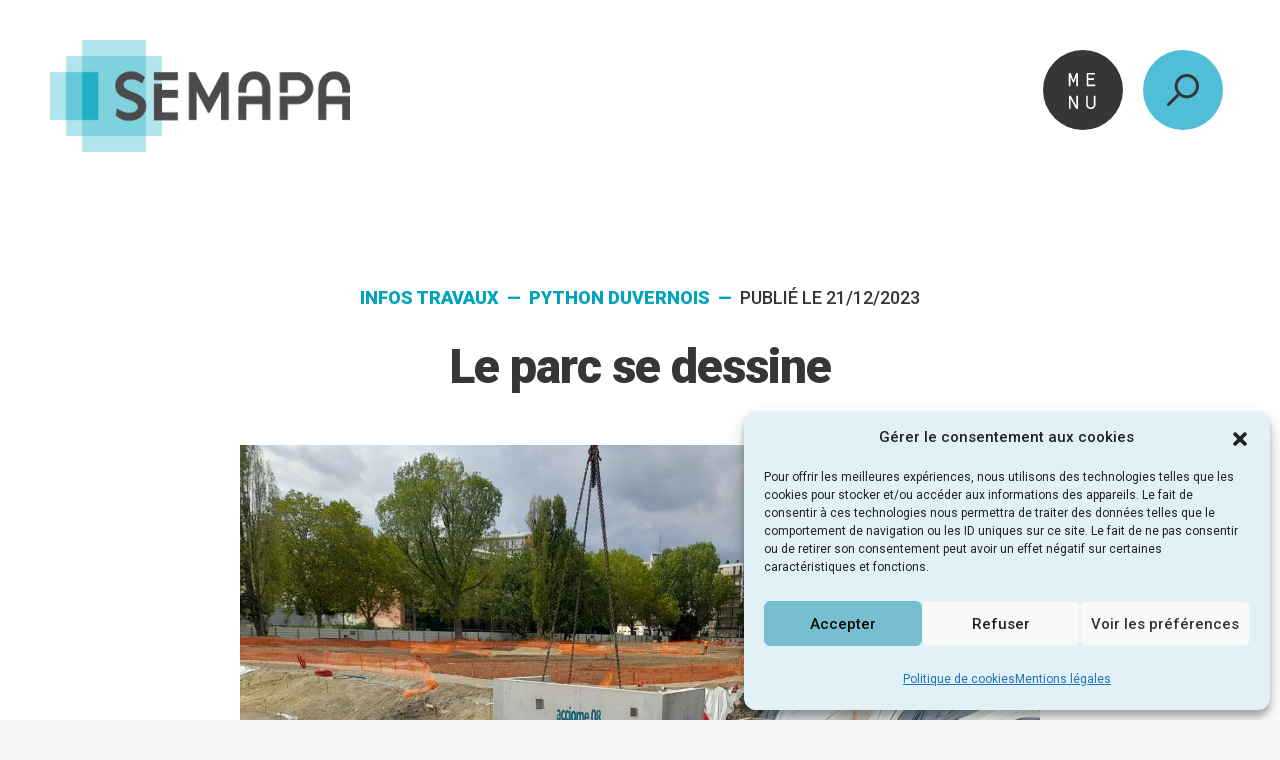

--- FILE ---
content_type: text/css
request_url: https://www.semapa.fr/wp-content/themes/twentynineteen-child/style.css?ver=1.0.0
body_size: 13974
content:
/*
 Theme Name: SEMAPA
 Theme URI: danslemeal.fr
 Author: meal
 Author URI: danslemeal.fr
 Description: SEMAPA, template par danslemeal.fr
 Template: twentynineteen
 License: GNU General Public License v3
 License URI: https://www.gnu.org/licenses/gpl-3.0.html
 Version: 1.0.0
*/

/* Ajouter la police Google Fonts Roboto */
@import url('https://fonts.googleapis.com/css2?family=Roboto:wght@100;300;400;500;700;900&display=swap');

* {text-rendering: optimizeLegibility;-webkit-font-smoothing: antialiased;-moz-osx-font-smoothing: grayscale;}
.relative,.valign{position:relative}html{-webkit-font-smoothing:antialiased;-moz-osx-font-smoothing:grayscale}select{-moz-appearance:none;-webkit-appearance:none;appearance:none}.valign{top:50%;transform:translateY(-50%)}.bgfull{background-repeat:no-repeat!important;background-position:center center!important;-webkit-background-size:cover!important;-moz-background-size:cover!important;-o-background-size:cover!important;background-size:cover!important}.nopad{padding:0!important}.pt50{padding-top:50px!important}.pb50{padding-bottom:50px}.pt100{padding-top:100px}.pb100{padding-bottom:100px}.fullh{min-height:100vh}.noverflow{overflow:hidden!important}
.fleft {float:left} .mb0 {margin-bottom: 0!important} .mb50 {margin-bottom:50px} .mt50 {margin-top:50px} .mt100 {margin-top:100px} .mb100 {margin-bottom:100px} .caps {text-transform: uppercase} .block {display:block} .reg {font-weight:400} .medium {font-weight: 500} .hide {visibility: hidden}
.halign {margin:0 auto; display: inline-block;} button:focus {outline:0px} .light {font-weight: 300} a:hover, a:active, a:focus {outline:0}
*:focus {outline: 0 !important;}.barry {color:white}.align-start {align-items:start!important} .t-right {text-align: right} .t-left {text-align: left} .no-scroll{overflow:hidden}
.text-right{text-align: right}.mt0{margin-top:0!important}.pt0{padding-top:0!important}.text-left{text-align:left!important} .ml0 {margin-left:0!important}

body {font-family: 'Roboto', sans-serif;  -webkit-font-smoothing: antialiased;-moz-osx-font-smoothing: grayscale;transition: background-color 0.3s ease-in-out;background-color: #f7f6f6}
#page {max-width: 1680px;margin: 0 auto;background: #fff;}

h1, h2, h3, h4, h5, h6 {font-family: 'Roboto'}
h1:not(.site-title):before, h2:before {display: none}
h2 {margin-bottom:50px; font-size:48px; color:#363638; font-weight:700}

.page-titre {font-size:48px; font-weight:bold; padding-left: 50px; color:#363638; margin-bottom:50px; margin-top:20px}

.bgbleu {background-color: #E1F1F6 }
.bleu {color:rgb(40, 180, 213)}

a {text-decoration: none}
a:visited {color:inherit}

.bgw {background: white}


#contenu {padding:50px}
#contenu h1 {color: #4B4A4D;
    font-size: 40px;
    margin-left: 0;
    font-weight: 900;
    margin-top: 0px;
    margin-bottom: 40px;}

#corps {padding:50px}
#corps h2 {margin-bottom: 15px;
    font-size: 30px;}
#corps a {color:inherit!important;}

.wp-block-image figcaption {color: #767676;
    font-size: 0.71111em;
    line-height: 1.6;
    margin: 0;
    padding: 0.5rem; text-align:left}

.onlymob {display: none!important}

header {padding:40px 0 40px 0;}
.logo-semapa {width:300px!important;position:relative}
.logo-head {padding-left: 50px; height:100px}

.menu-open {position: absolute;left:50px}

.nav-head {
    text-align: right;
    top: 50px;
    z-index: 20;
  }

.nav-head .acces {
  display: inline-block; margin-right:40px;

}

.lien-inactif a {opacity:0.3}

.menu-button, .search-button {float:left}
.search-button {margin-left:20px}
.menu-button img, .search-button img {width:80px}

.bouton-bleu {background-color:#78BFD0; color:black; text-transform: uppercase; padding:10px 25px 8px 25px; border-radius:20px; font-size:12px; margin-left: 50px}
.bouton-bleu:hover {background-color:#78BFD0; color:black;}

.bouton-bleu img {width: 30px;margin-left: 10px; top:-2px}

.bouton-noir {background-color:black; color:white; text-transform: uppercase; padding:10px 25px 8px 25px; border-radius:20px; font-size:12px; margin-left: 25px}
.bouton-noir:hover {background-color:black; color:white;}

.bouton-noir img {width: 30px;margin-left: 10px; top:-2px}

.breadcrumb {margin-left:50px; color:#00A4BE; text-transform: uppercase; font-weight: 500; font-size:15px; margin-top:30px; margin-bottom: 30px}
.breadcrumb span, .breadcrumb a {margin-left:15px; margin-top:2px}
.breadcrumb a {color:inherit}
.breadcrumb a:first-child {margin-left:0px; margin-top:0px}
.breadcrumb .arrow {margin-left:15px; color:#FED2E1; margin-top:2px; font-weight:bolder}

select {-webkit-tap-highlight-color: rgba(0,0,0,0); -moz-appearance: none;
  -webkit-appearance: none;
  appearance: none;}

button.telecharger {text-transform: uppercase;
    display: block;
    margin-top: 30px;
    color: white;
    border-radius: 25px;
    top: 0;
    background: #363638;
    z-index: 5;
    padding: 10px 40px;
    position: relative;
    font-size: 12px;}

/* Cacher initialement les sous-menus */
.menu-item-has-children ul {
    display: none;
}

/* Montrer le sous-menu quand la classe est active */
.menu-parent-show ul {
    display: block;
}

ul.sub-menu {list-style-type: none; font-weight:normal; padding-left:0; font-size:25px}
#menu-semapa ul.sub-menu li::after {display: none}
#menu-semapa li {list-style-type: none!important}

.nav-miniprojet {display: inline-block;
    float: none; margin-top:0}


.diapo-projet-mini .legende {color: #767676;
    font-size: 15px;line-height: 1.5;
    margin: 0;
    padding: 0.5rem; padding-bottom:0;
    text-align: center; display:block}


.accroche {font-size: 52px;
        line-height: 65px;
        font-weight: bolder;
        color: #00A4BE;
        display: block;
        margin-top: 0px;
        max-width: none; text-align:left}
.accroche    .outline {
        -webkit-text-fill-color: transparent;
        -webkit-text-stroke: 2px #00A4BE;
        letter-spacing: 1px;}


#diapo-pleine-largeur {padding-left:50px; padding-right:50px; padding-bottom:50px}
#diapo-pleine-largeur .diapo-full .vignette {height:700px; width:100%}
#diapo-pleine-largeur .progress-bar-projets .progression {margin-top:-10px; position:relative}
#diapo-pleine-largeur .legende {
    font-size: 20px;
    color: #4B4A4D;
    padding-left: 25px;
    padding-top: 20px;
    max-width: 75%;
    display: block;
}
#diapo-pleine-largeur .custom-prev-full, #diapo-pleine-largeur .custom-next-full {float: left;
    display: block;
    width: 100px;
    margin-top: 50px;}

.legende-mini {color: #767676;
    font-size: 16px;
    line-height: 1.5;
    margin: 0;
    padding: 0.5rem;
    padding-bottom: 0;
    text-align: left;
    display: block;}

.custom-prev-miniprojet, .custom-next-miniprojet {margin-top:25px!important}

.savoirplus a {font-size: 29px;
    font-weight: bold;
    line-height: 1.6;
    color: #363638;
    text-decoration: none;
}

.savoirplus a:before {
    content: '';
    background: #4B4A4D;
    width: 100%;
    height: 1px;
    display: block;
}
.savoirplus a:last-child:after {
    content: '';
    background: #4B4A4D;
    width: 100%;
    height: 1px;
    display: block;
}

.savoirplus h4 {font-size: 15px;
    font-weight: medium;
    margin-bottom: 25px;text-transform:uppercase}


.diapo-vertical .vignette {height:450px!important}



/* RECHERCHE */

input[type="search"] {padding: 10px 25px 8px 25px;
    border-radius: 20px;
    font-size: 12px;}

#search-popup {padding:25px 50px!important}
#close-search {top:0px!important}



#search-overlay {
    display: none;
    position: fixed;
    top: 0;
    left: 0;
    width: 100%;
    height: 100%;
    background: rgba(40, 180, 213, 0.9);
    z-index: 9999;
}

#search-popup {
    position: absolute;
    top: 50%;
    left: 50%;
    transform: translate(-50%, -50%);
    background: #fff;
    padding: 20px;
    border-radius: 5px;
    box-shadow: 0 0 10px rgba(0, 0, 0, 0.2);
}

#close-search {
    position: absolute;
    top: 10px;
    right: 10px;
    font-size: 20px;
    cursor: pointer;
}

.search-results {margin-left:0!important}

.search #dev {
    padding: 50px; padding-top:0;
    font-size: 22px;
    color: #4B4A4D;
    line-height: 38px;
}

.search #dev h1 {font-size:30px; margin-bottom:50px}
.search #dev h2 {font-weight: 700;
    font-size: 22px;
    margin-top: 15px;
    padding-right: 0px;
    display: block;}

.search #dev .col-lg-3 {margin-bottom:50px}
.search .breadcrumb img {width:15px!important}

.search article {font-size: 16px;
    line-height: 22px;}
.search article button {margin-left:0}

.search .link-more {display:none}

.search-query {    font-weight: bold;
    color: #4FBED7;}

.search .nav-links {background-color: black;
    color: white;
    text-transform: uppercase;
    padding: 15px 20px 15px 15px;
    border-radius: 20px;
    font-size: 12px;
    margin:0 auto;display:block}

.search .nav-links a {color:white}
.search .nav-links .current {font-weight: 900;
    text-decoration: underline;
    color: #4fbed7;}
.pagination .nav-links > * {padding:15px!important}

.hfeed .entry .entry-header {margin:0;font-weight: 700;
    font-size: 24px;
    margin-top: 10px;
    padding-right: 0px;
    display: block;
    padding: 20px; padding-bottom:0}

.search .entry-title {font-weight: 700;
    font-size: 24px;
    margin-top: 0px; margin-bottom:15px;
    padding-right: 0px;
    display: block;text-decoration: none}
    .search .entry-title a {text-decoration:none}
    .entry .entry-title:before{display:none}
.entry .entry-content, .entry .entry-summary {max-width:100%; padding:20px; margin:0; padding-top:0;font-size: 18px;
    line-height: 25px;
    display: block;}
.entry .entry-content, .entry .entry-summary img {width:100%!important}
.search .post-thumbnai {margin-top:0}
.search .entry-content img {width:100%; margin-bottom:15px; margin-top:15px}
.search .excerpt_part {font-size: 18px;
    line-height: 25px;
    display: block;}
.search .entry .entry-content p {margin:0}

.page-template-page-simple #dev {
    padding: 50px;
    font-size: 22px;
    color: #4B4A4D;
    line-height: 38px;
}

.page-template-page-simple #dev a {color: inherit;}

.page-template-page-simple h2 {margin-bottom:20px; margin-top:50px}


/* ACCUEIL */
#diapo-intro {padding: 0 50px;position:relative}
#diapo-intro-mob {display:none}

#actualites, #projets {padding:100px 0px }
.card-bg-image {height: 200px;}
.card-date {
    margin-top: 0.5rem;
    font-size: 0.875rem;
    color: #666;
}

#actualites {margin-left:50px}

#actualites .row {
    /* display: flex;
    flex-wrap: wrap;
    margin: -15px; */
    position:relative
}

#actualites .row .col-md-4 {
    display: grid;
    align-content: flex-start;
    grid-template-rows: minmax(0, 1fr) auto;
}

#actualites .card-footer {
    display: flex;
    justify-content: space-between;
    align-items: center;
    padding: 1rem;
}


#actualites .card-title {
    display: -webkit-box;
    -webkit-line-clamp: 2; /* Limiter à 2 lignes */
    -webkit-box-orient: vertical;
    overflow: hidden;
}

#actualites .card-body {min-height:270px}


#actualites .actualites-nav {display:block; margin:0 auto; position: relative;text-align: center}
#actualites .arrow-nav {display: inline-block;}
#actualites .progress-bar {top:-50px}
#actualites .progress-actu {display: inline;}

#actualites .actualites-nav .cercle-next img {
    transform: rotate(40deg);
    width: 50px;
    margin-top: 21px;
    margin-left: -2px;
}

#actualites .actualites-nav .cercle-prev img {
  transform: rotate(50deg);
  width: 50px;
  margin-top: 24px;
  margin-left: 1px;
}




#diapo-intro  .slideshow {
    position: relative;
}



#diapo-intro .slide-content {
  bottom: 50px;
  width: 100%;
  text-align: center;
  color: #28B4D5;
  font-size: 25px;
}

#diapo-intro .slide-content .slide-title, #diapo-intro .slide-content-mob .slide-title  {
    opacity: 0.5; font-size:24px; text-transform: uppercase; font-weight:bold; color:white; margin-bottom:20px
}
#diapo-intro .slide-content a, #diapo-intro .slide-content-mob a {text-decoration: none;}

#diapo-intro .slick-slide {height:80vh!important}

.diapo-index .slick-slide {height:80vh!important; position: relative;width:100vw!important;
  height: 100%;
  transition: transform 0.5s ease;
}
.diapo-index .slide .vignette {position:absolute; width:80%; height:100%; right:50px; top:0}

#intro .progress-bar {width:calc(100% - 100px)!important}


#intro .contenu {
  z-index: 2;
  top: 50%;
  left: 50px;
  line-height: 1;
  position: absolute;
  overflow: hidden;
}

#intro .contenu h1 {
  font-size: 120px;
  text-transform: uppercase;
  font-weight: bold;
}

#intro .visible {
  position: relative;
  color: black;
  text-shadow:
    1.5px 1.5px 0 #000,
   -1.5px -1.5px 0 #000,
    1.5px -1.5px 0 #000,
   -1.5px 1.5px 0 #000,
    1.5px 1.5px 0 #000;
  white-space: nowrap;
}

#intro .remplissage {
  position: absolute;
  top: 0;
  left: 0;
  color: white;
  width: 0;
  white-space: nowrap;
  overflow: hidden;
  text-shadow:
    2px 2px 0 #000,
   -2px -2px 0 #000,
    2px -2px 0 #000,
   -2px 2px 0 #000,
    2px 2px 0 #000;
  transition: width 0.5s ease;
}






.progres {
height:1px; background:black; width:70%; max-width:600px; position:relative; margin:0 auto
}

.progres .ligne, .progres .ligne-mob {width:0; height:15px; background:#28B4D5; transition: width 1s ease-in-out;top: -7px;position:absolute}
.progres .ligne.animated, .progres .ligne-mob.animated {
    width: 100%;
}




.swiper-wrapper {height:70vh!important; position: relative}
#diapo-intro .row {position: absolute; left:20px;
    width: 100%;
    bottom: 60px;
    z-index: 9;}
#diapo-intro:before {content: "";
    position: absolute;
    top: 0;
    left: 50px;     width: calc(100% - 100px);
    height: 100%;
    background: linear-gradient(to top, rgba(0, 0, 0, 0.2), transparent);
    z-index: 2;}



/* DIAPO ACTU */

    .diapo-actu {
    width: 100%;
    overflow: hidden;
  }

  .diapo-actu .slick-slide {
    width: 60vw!important;
    height: 700px;
    margin-right: 90px;
    transition: transform 0.5s ease;
  }

  .diapo-actu .slick-center {
    z-index: 1;
  }

  .diapo-actu .slick-track {
    display: flex;
    overflow: hidden;
    margin-left: 0;
  }

  .diapo-actu .slick-list {
    padding:0 20% 0 0 !important;
  }


  .diapo-actu .slide {
    padding: 50px; position:relative;
    box-shadow: inset 0 0 0 30px #E5F1F4;
  }

  .diapo-actu .slide .vignette {position:absolute; width:95%; height:70%; left:0; top:0}



  .cercle-prev,
  .cercle-next {
    width: 80px;
    height: 80px;
    border: 2px solid #363638;
    border-radius: 50%;
    border-left-color: transparent;
    transform: rotate(0deg);
  }

  .cercle-prev {
    transform: rotate(220deg);
  }
    .cercle-prev img {transform: rotate(50deg);
    width: 40px;
    margin-top: 15px;
margin-left: 20px;
}

  .cercle-next {
    transform: rotate(50deg);
    margin-left: -2.2px;
  }
    .cercle-next img{    transform: rotate(40deg);
    width: 40px;
    margin-top: 18px;
    margin-left: 20px;}

.custom-prev, .custom-next, .custom-prev-projets, .custom-next-projets, .custom-prev-chantier, .custom-next-chantier, .custom-prev-miniprojet, .custom-next-miniprojet  {float: left;
    display: block;
    width: 80px; margin-top:50px}




.jauge {
  display: flex;
  align-items: center;
  justify-content: center;
  height: 20px;
  position: relative;
}

.jauge-item {
  width: 20px;
  height: 20px;
  background-color: #363638;
  border-radius: 50%;
  margin-right: 10px;
  transition: background-color 0.3s ease;
}

.jauge-line {
  width: 2px;
  height: 15px;
  background-color: #363638;
  margin-right: 5px;
}

.jauge-trait {position:absolute; width:2px; height:20px; top:-10px; background-color:black; left:25%}
.jauge-trait:nth-child(2n) {left:50%}
.jauge-trait:last-child {left:75%}



.diapo-actu .slide.slick-active .jauge-item:nth-child(-n + 1) {
  background-color: #ff6600;
}

.diapo-actu .slide.slick-active .jauge-item:nth-child(-n + 2) {
  background-color: #ffcc00;
}

.diapo-actu .contenu {position: absolute;left:50px; top:70%; padding:30px}
.diapo-actu .contenu .categories a {text-transform: uppercase;color: #4AA2BB; text-decoration: none; font-weight:700}
.diapo-actu .contenu h3 {font-weight:700; font-size:27px; margin-top:10px}
.diapo-actu .contenu a, .diapo-actu .contenu a:visited {color:inherit; text-decoration: none}

.actu-liste {margin-top:40px}
.actu-liste .col-lg-4 {position:relative;
}

.actu-liste .actu-home {}
.actu-liste {
    height: auto;
    margin-right: 50px;}
.actu-liste .contenu {    position: relative;
    left: 0;
    top: 0;
    padding: 0 30px 0 0px;}
.actu-liste .contenu .categories a {text-transform: uppercase;color: #4AA2BB; text-decoration: none; font-weight:700}
.actu-liste .contenu h3 {font-weight:700; font-size:24px; margin-top:10px; padding-right:0px; display:block}
.actu-liste .contenu a, .actu-liste .contenu a:visited {color:inherit; text-decoration: none}
.actu-liste .vignette {position: relative;
    width: 100%;
    height: 300px;
    left: 0;
    top: 0;}


.progress-bar, .progress-bar-projets, .progress-bar-chantier {
  width: 60%; margin-top:85px; margin-left:50px;
  height: 2px; display:inline-block;
  background-color: black;
  position: relative; border-radius:0; overflow:visible
}
.progress-bar-projets {width:80%}
.progress, .progress-projets, .progress-chantier { position:absolute; top:-10px;
  width: 0;
  height: 20px;
  background-color: #28B4D5;
  transition: width 0.5s ease; border-radius:0
}


#projets h3 {
    display: block;
}

.loading #projets h3 {
    display: none;
}


#projets {margin-left:50px; padding-top:100px}
  #projets h3 {font-size:80px;  color: black; letter-spacing: 1px; line-height:0.9;
  -webkit-text-fill-color: white;
  -webkit-text-stroke: 2px black;
position: absolute; top:-50px; left:0; z-index:3; max-width:450px}

#projets .inside-nav, #actualites .inside-nav {float: left;display: block;top: 5px;position:relative}

#projets h2, #actualites h2 {    display: block;  float: left;}

.diapo-projets {padding-bottom:0px; margin-top: 50px}
.diapo-projets .slick-slide {
  width: 48vw!important;
  margin-right: 1%;
  position:relative;
  padding-bottom:50px!important
}

.diapo-projets .slick-track {
  display: flex;
}

.diapo-projets .slick-list {
  padding:50px 0 0 0!important;
}

.diapo-projets .slide {
  padding: 0;
}

.diapo-projets .slide .blocbg {
  position: absolute;
  top: 0;
  left: 0;
  width: 90%;
  height: 85%;
  background-color: white;
  z-index: 1;
}

.diapo-projets .slide .vignette {
  position: relative;
  width: 100%;
  height: 100%;
}





.equerre-t-h {position: absolute; top:0; right:0; width:30%; height:20px; background:#78BFD0}
.equerre-t-v {position: absolute; top:0; right:0; width:20px; height:20%; background:#78BFD0}
.equerre-b-h {position: absolute; bottom:0; left:0; width:30%; height:20px; background:#78BFD0}
.equerre-b-v {position: absolute; bottom:0; left:0; width:20px; height:20%; background:#78BFD0}



    .diapo-projets .slide .blocinte {position:relative; width:95%; height:100%; left:50px; right:0; top:50px; z-index:2}
        .diapo-projets .slide .blocinte .description {    width: 100%;
    padding:25px 50px 25px 50px;font-size:22px;
    background: #D9EEF3;
    color: black;
    position: relative;
    bottom: 0;}
          .diapo-projets .slide .blocinte .description span {display: block; max-width:90%; font-size:1em}
    .diapo-projets .slide .vignette {position:relative; display:block; width:100%; height:400px; left:0px; right:0; top:0px; }


/*
NOUVELLE VERSION DIAPO
*/

.progression, .progression-chantier {
  display: block;
  width: 100%;
  height: 15px;
  border-radius: 0px;
  overflow: hidden;

  background-color: #f5f5f5;
  background-image: linear-gradient(to right, #28B4D5, #28B4D5);
  background-repeat: no-repeat;
  background-size: 0 100%;

  transition: background-size .4s ease-in-out;
}

.trait {
    position: absolute;
    top: 0;
    height: 15px;
    width: 1px;
    background-color: #000;
}




#villedurable {background:white; padding-left:50px; padding-right:50px; padding-top:0px; padding-bottom:100px;position:relative}
#villedurable .row {margin-left:0; margin-right:0}
#villedurable .bg-vd {width:100%; height:850px}
#villedurable .bg-vd-l {width:100%; height:auto}
#villedurable .content {padding:0; position:absolute; width:100%; bottom:0}
#villedurable .contenu {padding:75px; color:white; max-width:650px; position: relative;}
#villedurable .layer {background:rgba(54, 54, 56, 0.9); width:100%; height:100%; position: absolute;}
#villedurable .label {color:#58b2d1; font-size:20px; font-weight:bold; display: block}
#villedurable h3 {font-weight:bolder;margin-top:30px; margin-bottom: 30px; font-size:39px}
#villedurable .bouton-bleu {    display: block;margin-top: 30px;margin-left: 0;}
#villedurable .preb {width:100%;position:absolute;z-index:2;bottom: 75px; text-align: center; margin-left:10%}
#villedurable .bandeau {background:rgba(88, 178, 209, 0.7);  height:50px; width:600px; margin:0 auto}


#chantiersdirect {background-color:#C6E5ED; padding-left:50px; padding-top:100px; padding-bottom:100px; overflow:hidden}
#chantiersdirect .vignette h4 {font-size: 19px;
    position: absolute;
    top: -18px;
    left: -1px;
    font-weight: 700;
    opacity: 1;
    text-transform: uppercase;
    color: black;}




.diapo-direct .slick-list {overflow:visible}
.diapo-direct {    max-width: 100%;  margin-right: 50px; margin-top:50px}
.diapo-direct .slide {  position:relative;}
.diapo-direct .vignette {height:350px; margin-left:15%; position: relative; width:70%}
.diapo-direct h3 {position: absolute;  bottom: 50px;font-size: 60px;    left: 50px; z-index:2; color: #363638}

.diapo-direct .vignette::before {content: "";
    position: absolute;
    top: 0;
    left: 0;
    width:100%;
    height: 100%;
    background: linear-gradient(to top, rgba(255, 255, 255, 0.6), transparent);
    z-index: 2;}

.diapo-direct .slide::before {content:''; background-color: #363638; height:20px; width:30%; position:absolute;z-index:2; top:-20px; right:15%}


    .progress-chantier.active1 {  width: 50%;}

  .progress-bar-chantier {width:80%}

  .progress-bar-chantier .jauge-trait {position:absolute; width:2px; height:20px; top:-10px; background-color:black; left:14%}
  .progress-bar-chantier .jauge-trait:first-child {left:28%}
  .progress-bar-chantier .jauge-trait:last-child {left:42%}

/* NOS OPERATIONS */

#carte {    width: 100%;height: 800px;}
#operations {background-color:#E1F0F5; padding:50px; padding-top:100px}
#operations .thumb {width:80%; height:350px; margin:0 auto; margin-bottom:100px}
#operations .thumb:before {content: "";
    position: absolute;
    top: 0;
    left: 0px;     width: 100%;
    height: 100%;
    background: linear-gradient(to top, rgba(255, 255, 255, 0.7), transparent);
    z-index: 2;}
#operations h3 {font-weight:bold; font-size:45px; position: absolute; left:-75px; bottom: 50px; z-index:2}
#operations h4 {font-weight: bold;
    font-size: 22px;
    position: absolute;
    left: -75px;
    bottom: 5px;
    z-index: 2;
    opacity: 1;color:#78BFD0}
#operations a, #operations a:visited {color:black}
#operations .equerre-t-h {position: absolute; top:0; right:0; width:30%; height:20px; background:#78BFD0; z-index:2}
#operations .equerre-t-v {position: absolute; top:0; right:0; width:20px; height:30%; background:#78BFD0; z-index:2}

/* .mapboxgl-ctrl-zoom-in, .mapboxgl-ctrl-zoom-out {
    display: none!important;
} */


/* MENU LATERAL */

.overlay {
  position: fixed;
  top: 0;
  left: 0;
  width: 100%;
  height: 100%;
  background-color: rgba(40, 180, 213, 0.9);
  opacity: 0;
  transition: opacity 0.3s ease-in-out;
  display:none;
  z-index:18
}

.side-menu {
  position: fixed;
  top: 0;
  right: -33%;
  width: 33%;
  height: 100%;
  background-color: white;
  overflow-y: auto;
  transition: right 0.3s ease-in-out;
  z-index:19;
  padding:50px
}

.side-menu::after {content: ""; width:20px; height:95%; top:2.5%; display: block; background:#29B4D5; position: absolute; left:-10px}

.side-menu.menu-opened {
  right: 0; overflow: scroll;
}

.overlay.active {display: block; opacity:0.9}
.overlay span {font-size:16.5em;  color: transparent; letter-spacing: 10px; line-height:0.9;
-webkit-text-stroke: 2px white;
position: absolute; bottom: -42px;
    left: 0; z-index:1; display: block;}

.menu-button {
  cursor: pointer;
}

#menu-semapa {font-size:40px; font-weight: bold;list-style-type: none;padding-left:0; clear: left; margin-top:150px}
#menu-semapa a { color:#363638; text-decoration: none}
#menu-semapa li {line-height:2;}
#menu-semapa li::after {
    content: "";
    display: block;
    width: 100%;
    height: 1px;
    background-color: rgb(40, 180, 213);
}

.menu-close img, .reseaux img {width:80px}
.menu-close {float: left;display: block; cursor: pointer}
.search {margin-left:0px}
.side-menu .reseaux {margin-top:50px;text-transform:uppercase; font-weight: 600;color:rgb(40, 180, 213); font-weight:500}
.side-menu .reseaux span {clear: left; display: block; margin-bottom:15px; font-size:18px}
.reseaux img {float:left}
.reseaux img {margin-right:20px}

.nodesk {display:none}

/* NEWSLETTER */
form.mailpoet_form {padding:10px 0!important}
#mailpoet_form_1 .mailpoet_text, #mailpoet_form_1 .mailpoet_textarea {width:200px!important; font-size:16px; background-color: #00A4BE}
.mailpoet_form_column {flex-grow:0!important}
#mailpoet_form_1 .mailpoet_form_column:not(:first-child) {margin-left:0!important;}
.mailpoet_form .mailpoet_submit {background-color: #00A4BE}
form.mailpoet_form input[type="submit"] {font-size: 12px;
    font-weight: 500;
    text-transform: uppercase;
    color: black;
    font-family: 'Roboto', sans-serif;
    border-radius: 0;margin-top:0.5px!important;
    padding:12px 9px 10px 9px!important}
form.mailpoet_form input[type="submit"]:hover {background-color: #00A4BE;}
input[type="email"] {border:0; color:black; padding:6px!important}
label {
    cursor: pointer;
    color: #555;
    display: block;
    padding: 10px;
    margin: 3px;
color:black}


#mailpoet_form_1 {border-radius: 0px;
    color: #000000;
    text-align: left;
    width: 400px!important;
    display: block;
    padding: 0;}
#mailpoet_form_1 .mailpoet_message {color: white;
    font-size: 15px;
    text-align: left!important;
    padding: 0;}


/* ------------ */
/* FOOTER */
/* ------------ */

footer {background-color: #1E1E1E; color:white; padding:50px; text-align: center}
footer h4 {font-size: 10px; text-transform: uppercase;color:#28B4D5;}
footer span {font-weight:bold; font-size:22px; line-height:31px; max-width:430px; display:block}
footer .accesrapide span::before {content: ''; width:100%; height:1px; background-color:#28B4D5; display: block}
footer .accesrapide span:last-child::after {content: ''; width:100%; height:1px; background-color:#28B4D5; display: block}
footer .accesrapide span {line-height: 2}
footer .accesrapide a, footer .accesrapide a:active, footer .accesrapide a:visited, footer .accesrapide a:focus {color:white}
footer .res img {width:60px}
footer a {text-decoration: none}
footer .res a {display:block; margin-bottom:5px}
footer .row {max-width: 1680px; margin:0 auto; text-align: left}
footer .logo-w {width:125px;    float: left;
    display: block;}
    footer .logo-paris { width:125px;
        display: inline; margin-left:25px}
footer .second {margin-top:50px}
footer .adresse {font-size:13px; font-weight: normal; display:block; float:left;line-height: 1.2;
    float: left;
    max-width: 300px;
    padding-left: 20px;
}
footer .liens-sup {text-transform: uppercase; font-size:13px; font-weight: normal; position:absolute;bottom: 0;right:10px}
  footer .liens-sup a, footer .liens-sup a:visited {color:white}
footer .liens-sup a {margin-left:25px}
footer .liens-sup a:first-child{margin-left:0px}
footer .mentions {margin-top:50px;font-size:10px; text-transform: uppercase; color:grey}
footer .mentions a, footer .mentions a:visited {color:grey}
footer .mentions a {margin-left:25px}
footer .mentions a:first-child{margin-left:0px}


/* ------------ */
/* PAGE ACTUALITES */
/* ------------ */

#toutesactualites {background-color: #E1F1F6; padding:50px; position: relative;}
#toutesactualites::before {content: '';
    background-color: #5DC0D2;
    height: 25px;
    position: absolute;
    top: -25px;
    right: 0;
    width: 35%;}
    #toutesactualites::after {content: '';
        background-color: #5DC0D2;
        height: 25px;
        position: absolute;
        bottom:0;
        left: 0;
        width: 35%;}
.page-template-actualites .thumb { width: 99%;
    height: 300px;
    margin-left: -20px;
    margin-top: -20px; display: inline-block;}
.page-template-actualites .filter-dropdowns {margin-bottom:50px}
.page-template-actualites .filtered-posts .row {margin-left:0; padding-left:0}
.page-template-actualites .filtered-posts .col-lg-4 {margin-left:0; padding-right:50px; margin-bottom:50px}
.page-template-actualites .actu-single {padding-top:20px}
.page-template-actualites .actu-single h3 {font-size:22px; color:#363638; font-weight: bolder; line-height:1.3; padding:20px; display: block; max-width:90%}
.page-template-actualites .actu-single a {color:black; text-decoration: none}
.page-template-actualites .contenu {background:white}
.page-template-actualites .categories {font-size:13px; text-transform: uppercase; font-weight:bold; color:#5DC0D2}
.page-template-actualites .date {font-size:13px; text-transform: uppercase; font-weight:bold; color:#363638}
.page-template-actualites .post-info {text-align: center;margin-left:-20px}

.custom-select-operation, .custom-select-thematique {
  position: relative;
  display: inline-block;
  text-transform: uppercase;
  font-size:18px; font-weight:bold; background:white; padding:10px 15px; border:1px solid #363638;
}

.custom-select-operation::before, .custom-select-thematique::before {
  content: "FILTRER PAR ";
  color:#00A4BE;
}

.custom-select-operation select, .custom-select-thematique select {
  padding-left:20px; font-weight:bold;
  color: black;text-transform: uppercase;
  font-size:18px; background: transparent; border:0px;margin-right:20px
}

.custom-select-operation::after, .custom-select-thematique::after {content:url(img/select-arrow.svg); width:15px;display: inline-block;
    position: absolute;
    right: 10px;
    top: 12px;}

.load-more-container {text-align: center; margin-top:0px; margin-bottom:50px}
#load-more-btn {font-weight:bold; color:#363638; font-size:17px; text-transform: uppercase; background-color: transparent; border:1px solid #363638; padding:15px 25px 15px 25px; border-radius:15px; margin:0 auto}

.filtered-posts ul {
    opacity: 1; /* Assurez-vous que l'élément est visible par défaut */
    transition: opacity 0.5s ease; /* Vous pouvez ajuster la durée et la fonction de transition selon vos préférences */
}

.filtered-posts ul.loading {
    opacity: 0.5; /* Ou toute autre valeur pour indiquer le chargement en cours */
}

.filtered-posts .col-xl-4 {margin-bottom:50px; padding-right:50px}
    /* ------------ */
    /* ARTICLE ACTUALITES */
    /* ------------ */

.single #main {max-width: 80%;  margin: 0 auto; padding-top:100px; padding-bottom:100px; text-align: center}
.single .categories, .single .date-publication{font-size:18px; font-weight:500; text-transform: uppercase; color:#00A4BE; display:inline-block}
.single .categories:first-child {font-weight:900}
.single .article-contenu {text-align:left;font-size: 22px;line-height: 39px; padding:50px}
.single .date-publication {color:#363638; font-weight:500;}
.single h1 {color:#363638; font-size:48px; margin: 25px auto 50px; display: block; font-weight:900; max-width: 800px}
.single .img-top {margin: 0 auto;max-width: 85%;}
.single .img-top img {width:100%}
.single .legende {margin-bottom:50px; font-size:18px; font-weight:300; color:#363638; margin-top:15px}
.single .boite-projet {background-color: #9FD8E4; padding:50px; color:black; text-align: left}
.single .boite-projet span {display: block; max-width: 600px; font-size:22px; line-height:39px; font-weight: bold}
.single .boite-projet h3 {font-size:16px; margin-bottom: 20px; display: block; text-transform: uppercase; font-weight:bold}
.single .boite-projet .lien a {font-weight:bold; font-size:29px; line-height:50px; color:black; text-decoration: none; display: block}
.single .boite-projet .lien a::after {content:''; width:100%; height:1px; background-color:black; display: block}
.single figure {margin-bottom:0}
.single h4 {margin-top:50px;}
.single .img-top img {max-width:800px}

/* ------------ */
/* OFFRES D'EMPLOI */
/* ------------ */
.page-header-img {width:100%; height:600px; padding:50px; position: relative; padding-top:0; padding-bottom:0}
  .page-header-img .bgfull {height:100%}
.page-header-img h1 {color:white; font-size:48px; display: block; position: absolute; bottom:0px; left:50px}

#offresemploi {background-color: #E1F0F5; padding:80px; position:relative}
#offresemploi .offre {background: white; padding:50px; color:black; margin-bottom:50px}
#offresemploi h2 {font-size:34px; margin-bottom:0}
#offresemploi .offre button.postuler {  background-color: #78BFD0;
    color: black;
    text-transform: uppercase;
    padding: 10px 25px 8px 25px;
    border-radius: 20px;
    font-size: 12px;margin-top:25px}
#offresemploi .offre .date {margin-bottom:50px; font-size:15px; font-weight:normal;}
#offresemploi .offre .type {font-size: 21px}
#offresemploi .offre .description {font-size:21px; font-weight:normal; line-height:2; max-width:750px; display: block}
#offresemploi .offre a, #offresemploi .offre a:visited {color:inherit; text-decoration: none}
#offresemploi .offre button.fiche {color:white; text-transform: uppercase;
    display: block;
    margin-top: 0;
    color: white;
    border-radius: 25px;
    top: 0; font-size:12px;
    background: #363638;
    z-index: 5;
    padding: 10px 25px 8px 25px;
    position: absolute;}
#offresemploi .offre .bulle-bouton {position: relative;
    display: inline-block;
    width: 450px;margin-top:0px}
#offresemploi .offre .bulle-bouton .pdf {background-color: #E1F0F5;
    position: absolute;
    z-index: 1;
    right: 166px;
    padding: 10px 25px 8px 40px;
    top: 0;
    border-radius: 25px;
    font-size: 12px; }

#offresemploi::after {
    content: '';
    background-color: #5DC0D2;
    height: 25px;
    position: absolute;
    bottom: 0;
    left: 0;
    width: 35%;}


/* --------------
SINGLE PROJETS
-------------- */

.page-header-projets {width:100%; height:calc( 100vh - 250px); padding:50px; position: relative; padding-top:0; padding-bottom:0}
  .page-header-projets .bgfull {height:100%; position:relative}
  .page-header-projets .logo-projet {
      position: absolute;
      top: 0px;
      left: 50px;
      width: auto;
      background: white;
      font-weight: 600;
      padding: 15px 15px 15px 15px;
      font-size: 30px;
      color: #363638;
  }

#presentation {padding:50px; padding-top:0;font-size:22px; color:#4B4A4D; line-height:38px}
.page-template-operation-presentation h1 {
    color:#4B4A4D;
    font-size: 48px;
    margin-left:0;
    font-weight: 900; margin-top:50px; margin-bottom:50px
}
.page-template-operation-presentation h2 {font-size: 35px;
    margin-bottom: 20px;}
.select-projet {position: absolute; bottom:50px; left:50px;padding:15px 40px 15px 40px; background: white;}
/* .select-projet:after {content: '';display: block;position: absolute;right: 25px;top: 22px;width: 20px;height: 20px;background: url('img/select-arrow-down.png') center center no-repeat; background-size: contain;} */
.page-template-operation-presentation ul {padding-left:1rem}



.select-projet span {color:#363638; font-size:15px; font-weight:bold; text-transform: uppercase;}

#select-contenu { color:#00C0D9; font-size:15px; font-weight:bold; text-transform: uppercase; border:0; text-align: center}

#presentation h3 {text-transform: uppercase;
    font-weight: bolder;
    font-size: 22px;
    margin-bottom: 20px;
    margin-top: 50px;}
#presentation .acteurs {background: #D9EDF3; font-size:18px; line-height:24px; padding:50px; color:#4B4A4D;}
#presentation .acteurs h4 {color:#00C0D9; font-size:22px; line-height:26px; font-weight:bold; text-transform: uppercase; margin-bottom:25px}
#presentation .chiffres {color:#00B6D8; text-transform: uppercase; font-weight:bold; font-size:20px; margin-top:100px; position: relative; padding-left:50px; margin-left:50px}
  #presentation .chiffres::before {content:''; width:10px; height:100%; position: absolute;left:0; top:0; background-color:#00B6D8}
#presentation .chiffres h4 {font-size:55px;  color: white; letter-spacing: 1px; line-height:0.9;
-webkit-text-fill-color: white;
-webkit-text-stroke: 2px #00B6D8; text-transform: none}

#presentation-diapo {padding:50px!important; background-color: #D9EDF3; margin-top:100px}
#presentation-diapo .diapo-projet {padding:0px; margin-top:-150px}
#presentation-diapo .vignette {height:700px; width:100%}
#presentation-diapo .slick-slide {width: 100vw}
#presentation-diapo .progress-bar-chantier {width:80%}
#presentation-diapo .legende {font-size:20px; color:#4B4A4D; padding-left:25px; padding-top:20px; max-width:75%; display:block}

#presentation-diapo .progress-bar-chantier .jauge-trait {position:absolute; width:2px; height:20px; top:-10px; background-color:black; left:14%}
#presentation-diapo .progress-bar-chantier .jauge-trait:nth-child(2n) {left:20%}
#presentation-diapo .progress-bar-chantier .jauge-trait:nth-child(3n) {left:40%}
#presentation-diapo .progress-bar-chantier .jauge-trait:nth-child(4n) {left:60%}
#presentation-diapo .progress-bar-chantier .jauge-trait:nth-child(5n) {left:80%}
#presentation-diapo .progress-bar-chantier .jauge-trait:nth-child(6n) {left:100%}


#objectifs {padding: 50px!important;font-size:22px; color:#4B4A4D; line-height:38px; padding-top:100px!important}
#objectifs .diapo-projet-mini .vignette {width:100%; height:350px; max-width:600px}
#objectifs .diapo-projet-mini .slide {width:100%; height:350px}
#objectifs .nav-miniprojet {display:inline-block; float:none}
#objectifs .objectifs-accroche {font-size:62px; line-height:75px; font-weight:bolder; color:#00A4BE; display: block; margin-top:50px; max-width:400px}
#objectifs .objectifs-accroche .outline {-webkit-text-fill-color: white; -webkit-text-stroke: 2px #00A4BE; letter-spacing: 1px; color:white}

#programme {padding:50px; background-color: #D9EDF3;font-size:22px; color:#4B4A4D; line-height:38px; }
#programme .programme-accroche {font-size:52px; line-height:65px; font-weight:bolder; color:#00A4BE; display: block; margin-top:50px; max-width:400px}
#programme .programme-accroche .outline {-webkit-text-fill-color: none; -webkit-text-stroke: 2px #00A4BE; letter-spacing: 1px; color:transparent}
#programme h5 {font-weight:900; color:#00A4BE; font-size:38px; line-height:45px}
#programme .content-prg {padding-right:50px}
#programme .content-prg::after {content:''; width:100%; background-color:#00A4BE; height:1px; display: block; margin-bottom:30px; margin-top:15px}
#programme .content-prg::before {content:''; width:100%; background-color:#00A4BE; height:1px; display: block; margin-bottom:15px}
#programme .surface, #programme .details {font-size:18px; line-height:25px;color:#4B4A4D}
#programme .programme-details {margin-top:80px}
#programme p {margin-bottom: 0}

#calendrier {padding:50px; background-color: #5DC0D2;font-size:22px; color:#4B4A4D; line-height:38px; }

.contenu-actu .date {position: relative; margin-left:60px;font-size: 13px;font-weight: 500;text-transform: uppercase;}
.contenu-actu .date::before {content:''; width:40px; height:1px; background-color: black; display: inline-block; position: absolute; left:-50px; top:7px}
.contenu-actu .categories {color:#00A4BE;font-size: 13px;font-weight: 500;text-transform: uppercase;}

.post-actu-nav .cercle-next img {
    transform: rotate(40deg);
    width: 50px;
    margin-top: 15px;
    margin-left: -1px;}

.custom-prev-miniprojet {margin-left:0}


#gabarit-colonnes #projet {padding:50px; font-size:22px; color:#4B4A4D; line-height:38px}
#gabarit-colonness .page-titre {margin-left:0; padding-left: 0}
#gabarit-colonnes .wp-caption {width:100%!important}
#gabarit-colonnes .wp-caption-text {text-align: left;padding-left: 0;}
#gabarit-colonnes .bgbleu {padding-top:50px!important}
#gabarit-colonnes h2 {font-size:35px; margin-bottom:20px}
#gabarit-colonnes .col-lg-4 {font-size:15px; line-height:18px; color:#4B4A4D}
#gabarit-colonnes .col-lg-4 img {margin-bottom:10px}
#gabarit-colonnes .page-titre {padding-left:0}
#gabarit-colonnes .wp-caption-text{color: #767676;
    font-size: 15px;
    line-height: 1.5;
    margin: 0;
    padding: 0.5rem;
    padding-bottom: 0;
    text-align: center;
    display: block;}

.page-template-operation-projets #projet {padding:50px; font-size:22px; color:#4B4A4D; line-height:38px}
.page-template-operation-projets .page-titre {margin-left:0; padding-left: 0}
.page-template-operation-projets .wp-caption {width:100%!important}
.page-template-operation-projets .wp-caption-text {text-align: left;padding-left: 0;}
.page-template-operation-projets .bgbleu {padding-top:50px!important}
.page-template-operation-projets h2 {font-size:35px; margin-bottom:20px}
.page-template-operation-projets .col-lg-4 {font-size:15px; line-height:18px; color:#4B4A4D}
.page-template-operation-projets .col-lg-4 img {margin-bottom:10px}

.page-template-operation-presentation #actualites {margin-left:0; padding-left:50px}
.page-template-operation-presentation .actu-liste {margin-left:-15px}

.page-template-operation-projets li {list-style-type: disc!important}
.page-template-operation-projets ul {padding-left:50px}

/* PROJET : développement durable */

.page-template-operation-devdurable #dev {padding:0 50px 50px 50px; font-size:22px; color:#4B4A4D; line-height:38px}
.page-template-operation-devdurable .page-titre {margin-left:0; padding-left: 0}
.page-template-operation-devdurable .wp-caption {width:100%!important}
.page-template-operation-devdurable .wp-caption-text {text-align: left;padding-left: 0;}
.page-template-operation-devdurable .bgbleu {padding-top:50px}
.page-template-operation-devdurable h2 {font-size:35px; margin-bottom:20px}
.page-template-operation-devdurable .col-lg-4, .page-template-operation-devdurable h6 {font-size:15px; line-height:18px; color:#4B4A4D; font-weight:400}
.page-template-operation-devdurable .col-lg-4 img {margin-bottom:10px}
.page-template-operation-devdurable .accroche {font-size: 52px;
    line-height: 65px;
    font-weight: bolder;
    color: #00A4BE;
    display: block;
    margin-top: 0px;
    max-width: none;}
.page-template-operation-devdurable .accroche    .outline {
    -webkit-text-fill-color: transparent;
    -webkit-text-stroke: 2px #00A4BE;
    letter-spacing: 1px;}

.page-template-operation-devdurable .diapo-projet-mini .vignette {width:100%; height:350px; max-width:600px}
.page-template-operation-devdurable .diapo-projet-mini .slide {width:100%; height:auto}

/* PRÉSENTATION LA SEMAPA */

.page-template-semapa .nav-miniprojet {text-align: center!important}

#qui, #organisation {background-color: #D3F3F6; padding:50px; line-height:38px; font-weight:regular}
#qui h1, #missions h1, #organisation h1 {
    color: #4B4A4D;
    font-size: 40px;
    margin-left: 0;
    font-weight: 900;
    margin-top: 0px;
    margin-bottom: 40px;
}
#qui .savoirplus h4 {font-size:15px; font-weight:medium; margin-bottom:25px}
#qui .savoirplus a {font-size:29px; font-weight:bold; line-height:1.6; color:#363638; text-decoration: none;}
#qui .savoirplus a:before {content: '';background:#4B4A4D; width:100%; height:1px; display: block;}
#qui .savoirplus a:last-child:after {content: '';background:#4B4A4D; width:100%; height:1px; display: block;}
#qui .accroche {font-size:52px; line-height:65px; font-weight:bolder; color:#00A4BE; display: block; margin-top:50px; max-width:400px}
#qui .accroche .outline {-webkit-text-fill-color: transparent; -webkit-text-stroke: 2px #00A4BE; letter-spacing: 1px; }

#missions {background-color: white; padding:50px; line-height:38px; font-weight:regular; position: relative}
#missions .savoirplus {text-align: left; margin-top:50px}
#missions .savoirplus h4 {font-size:15px; font-weight:medium; margin-bottom:25px}
#missions .savoirplus a {font-size:29px; font-weight:bold; line-height:1.6; color:#363638; text-decoration: none;}
#missions .savoirplus a:before {content: '';background:#4B4A4D; width:100%; height:1px; display: block;}
#missions .savoirplus a:last-child:after {content: '';background:#4B4A4D; width:100%; height:1px; display: block;}
#missions .diapo-projet-mini .vignette {width:100%; height:350px; max-width:600px}
#missions .diapo-projet-mini .slide {width:100%; height:auto}
#missions .nav-miniprojet {display:inline-block; float:none}
#missions .custom-prev-miniprojet, #missions .custom-next-miniprojet {margin-top:25px}
#missions .cercle-prev img,#missions .cercle-next img {
    margin-top: 21px;
    margin-left: 4px;
}

#organisation {position:relative}
#organisation .conseil {background:#ADE9EE; padding:20px; font-size:15px; line-height:24px; color:#4B4A4D}
#organisation .conseil h4 { font-size:15px; line-height:24px; text-transform: uppercase; color:#00A4BE; font-weight:bold}

#organisation .a, #organisation a:visited {color:inherit; text-decoration: none}
#organisation button.fiche {color:white; text-transform: uppercase;
    display: block;
    margin-top: 0;
    color: white;
    border-radius: 25px;
    top: 0;
    background: #363638;
    z-index: 5;
    padding: 10px 40px;
    position: absolute; font-size:12px}
#organisation .bulle-bouton {position: relative;
    display: inline-block;
    width: 300px;margin-top:0px}
#organisation .bulle-bouton .pdf {background-color: white;
  position: absolute;
    z-index: 1;
    right: 10px;
    padding: 10px 40px 10px 60px;
    top: 0;
    border-radius: 25px;
    font-size: 12px; color:black}

.historique::after {
    content: '';
    background-color: #5DC0D2;
    height: 25px;
    position: absolute;
    bottom: 0;
    left: 0;
    width: 35%;}


/* PROJET : OCCUPATIONS TEMPORAIRES */

.page-template-operation-occupations #dev {    padding: 50px;
    font-size: 22px;
    color: #4B4A4D;
    line-height: 38px;
}
.page-template-operation-occupations .page-titre  {padding-left:0}
.page-template-operation-occupations .diapo-projet-mini .vignette {width:100%;height:350px}

/* DOCUMENTATION */

.page-template-documentation .filtered-posts {margin-top:50px}
.page-template-documentation .filtered-posts .col-lg-4 {padding:25px}
.page-template-documentation .filtered-posts .doc-container {background: white; width:100%; height:100%}
.page-template-documentation .filtered-posts .doc-container .doc-cat-operation {text-align: center; padding:15px; background-color: #00A4BE; color:#363638; font-size:13px; text-transform:uppercase; font-weight:500}
.page-template-documentation .filtered-posts .doc-container .doc-cat-type {text-align: center; padding:25px; color:#363638; font-size:13px; text-transform:uppercase; font-weight:500}
.page-template-documentation .bgline {width:80%; margin:0 auto; background: repeating-linear-gradient(
    to right,
    #E1F1F6 0,
    #E1F1F6 15px,
    white 15px,
    white 30px
  );
  height: 280px; text-align:center}
.page-template-documentation .doc-thumb {width: 100%;
    height: 280px;
    margin: 0 auto;
    background-repeat: no-repeat;
    max-width: 200px;}
.page-template-documentation .doc-thumb-video {width: 100%;
    height: 180px;
    margin: 0 auto;
    background-repeat: no-repeat;
    max-width: 320px;
    padding-top:50px
  }

 .is-type-video {max-width:600px}

  .page-template-documentation .bgline-video {width:80%; margin:0 auto; background: repeating-linear-gradient(
      to right,
      #E1F1F6 0,
      #E1F1F6 15px,
      white 15px,
      white 30px
    );
    height: 280px; text-align:center; padding-top:50px}

.page-template-documentation .filtered-posts .doc-container .doc-titre {font-size:23px; color:#363638; font-weight: bold; margin:25px auto 25px auto; max-width:90%; text-align: center}
.page-template-documentation button.fiche {color:white; text-transform: uppercase;
    display: block;
    margin-top: 0;
    color: white;
    border-radius: 25px;
    top: 0;
    background: #363638;
    z-index: 5;
    padding: 10px 40px;
    margin:0 auto; font-size:12px}
.page-template-documentation .bulle-bouton {position: relative;
    display: block;
    width: 100%;
    margin-top: 0;
    margin: 0 auto;
    height: 40px;
    margin-bottom: 50px; text-align: center}
.page-template-documentation .bulle-bouton .pdf {background-color: #EAF9FA; color:#363638;
  position: absolute;
    z-index: 1;
    right: 10px;
    padding: 10px 40px 10px 60px;
    top: 0;
    border-radius: 25px;
    font-size: 12px; }
.page-template-documentation h2.selected-category {margin-top:50px}


.page-template-page-simple-documentation ul {list-style-type: none; padding-left:0; font-size:20px}
.page-template-page-simple-documentation #corps h2 {text-transform: uppercase;font-size: 23px; margin-top:30px}
.page-template-page-simple-documentation #corps h2::after {content:''; display:block; width:100%; border-bottom:1.5px solid #363638; margin-top:20px}
.page-template-page-simple-documentation .doc-contenu {background: white;
    padding:50px;}
    .page-template-page-simple-documentation #corps h1 {font-size: 40px;
    font-weight: bold;}

/* NOUS RENDRE VISITE */


.page-template-rendre-visite #dev {    padding: 50px;
    font-size: 22px;
    color: #4B4A4D;
    line-height: 38px;
}
.page-template-rendre-visite .page-titre  {padding-left:0}

.page-template-rendre-visite h2 {margin-bottom: 30px;
    font-size: 35px;
    color: #363638;
    font-weight: 700;}

/* VILLE DURABLE */

#port { background:white; color:#4B4A4D; text-transform: uppercase;z-index:9; max-width: none;
    width: auto; margin-left:50px; margin-right:50px; height:61px;
    display: block; border-top:1px solid #4B4A4D; border-bottom:1px solid #4B4A4D}
#port a {    color: #4B4A4D;
    font-weight: 500;
    padding: 17px 50px 15px 50px;
    font-size: 15px;
    display: block;}
#port a:first-child {}
#port li a.active {
    background-color: #78BFD0;
  }
#port li {display: block;
    float: left;}

#port span {font-size:13px; text-transform: uppercase;color:#00A4BE;font-weight: 500;    display: block;
    float: left;padding:10px 50px 10px 25px; margin-top:13px}

#transition, #transition2 {height:auto; width:100%; padding:0px 50px 70px 50px; background:#D3F3F6}
#transition img, #transition2 img {width:100%; height:auto}
#transition .legende, #transition2 .legende {font-size: 20px;
    color: #4B4A4D;
    padding-left: 0px;
    padding-top: 20px;
    max-width: 75%;
    display: block;}

#transition2 {padding-top:70px; padding-bottom:0}

.page-template-villedurable .echelle-urbaine, .page-template-villedurable .echelle-bati, .page-template-villedurable .urbanisme-transitoire, .page-template-villedurable .art-ville {padding:70px 50px 50px 50px}
.page-template-villedurable .art-ville button {margin-left:0!important; margin-top:15px}
.page-template-villedurable .echelle-bati, .page-template-villedurable .art-ville  {background:#e1f1f6}

.page-template-villedurable .echelle-urbaine li, .page-template-villedurable #qui li {
    list-style: none;
    position: relative;
    padding-left: 20px;
}

.page-template-villedurable #qui .accroche2 {font-size: 52px;
    line-height: 65px;
    font-weight: bolder;
    color: #00A4BE;
    display: block;
    max-width: 400px;
}

.page-template-villedurable #qui .accroche2 .outline {-webkit-text-fill-color: none; -webkit-text-stroke: 2px #00A4BE; letter-spacing: 1px; color:transparent}

.page-template-villedurable #qui .encart {background-color: white}

.page-template-villedurable .echelle-urbaine .accroche{margin-bottom: 50px}
.page-template-villedurable .echelle-urbaine .savoirplus {margin-top: 50px}

/* .page-template-villedurable .echelle-urbaine li::before {
    content: '\2022';
    color: #00A4BE;
    position: absolute;
    left: 0;
} */

.page-template-villedurable figure {width:100%!important}

.page-template-villedurable h2 {
    margin-bottom: 30px;
    font-size: 35px;
    color: #363638;
    font-weight: 700;
}

.page-template-villedurable h1 {    color: #4B4A4D;
    font-size: 40px;
    margin-left: 0;
    font-weight: 900;
    margin-top: 0px;
    margin-bottom: 40px;}

.page-template-villedurable .encart {background: #D9EDF3;
    font-size: 18px;
    line-height: 24px;
    padding: 50px;
    color: #4B4A4D; margin-bottom:50px; text-align: left
}

.page-template-villedurable .encart h4 {color: #00C0D9;
    font-size: 22px;
    line-height: 26px;
    font-weight: bold;
    text-transform: uppercase;
    margin-bottom: 25px;}

    .page-template-villedurable .diapo-projet-mini .vignette {
        width: 100%;
        height: 350px;
        max-width: 600px;
    }

    .page-template-villedurable .custom-prev-miniprojet, .page-template-villedurable .custom-next-miniprojet {
        margin-top: 25px;
    }

  .page-template-villedurable  .nav-miniprojet {text-align:left;}

  .slick-arrow.slick-hidden {
    display: block!important;
}


/* -----
MAITRISE D'OUVRAGE
----- */

.page-template-maitrise-ouvrage #equipementspublics, .page-template-maitrise-ouvrage #locaux, .page-template-maitrise-ouvrage #universite {padding:70px 50px 50px 50px}
.page-template-maitrise-ouvrage h2 {margin-bottom: 30px;
    font-size: 35px;
    color: #363638;
    font-weight: 700;}

.page-template-maitrise-ouvrage #locaux {background: #e1f1f6}



@media (max-width: 1600px) {
.contenu-actu .date::before {width:20px; left:-30px}
.contenu-actu .date {margin-left:35px}
}

@media (max-width:1500px) {
  .contenu-actu .date {display:block}
}



@media (max-width: 1399.98px) {
#menu-semapa {font-size:25px; margin-top:75px}
.menu-close img, .search img, .reseaux img {width:60px}
.reseaux img {margin-right:10px}
.search {margin-left:10px}
.overlay span {font-size:10em; bottom:-30px}
.actu-liste .contenu h3 {font-size:21px}
#diapo-intro {padding:0}
#diapo-intro:before {left:0; width:100%}
.single #main {max-width:90%}
#port a {padding: 17px 20px 15px 20px}
}

@media (max-width: 992px) {
  .diapo-actu .slide {box-shadow:inset 0 0 0 25px #E5F1F4}
  .diapo-actu .slide .vignette {height:60%; width:calc(100% - 25px)}
    .diapo-actu .slide .vignette:before {content:""; width:100%; height:20px; display:block; background:#E1F1F6}
  .diapo-actu .contenu h3 {font-size:20px}
  .diapo-actu .contenu {left:20px; padding-top:20px}
  #actualites {padding-left: 50px;margin-left: 0;}
  .diapo-actu .slick-slide {width:calc(100vw - 50px)!important;height: 400px;margin-right: 90px;}
  .diapo-actu .contenu {top:60%}
  .diapo-actu .contenu .categories a {font-size:15px}
  .diapo-actu .contenu .date {font-size:15px; margin-left:30px}
  .nodesk {display:block!important}
  .nomob {display: none!important}
  .onlymob {display: block!important}
  #actualites .progress-bar, #projets .progress-bar, #chantiersdirect .progress-bar-chantier,  #presentation-diapo .progress-bar-chantier {width: calc(100% - 33px)!important;margin-left: 17px;height:1px; z-index:10; margin-top:50px}
  #actualites .jauge-trait, #projets .jauge-trait, #chantiersdirect .jauge-trait, #presentation-diapo .jauge-trait {width:1px!important; z-index:9999; height:10px!important; top:-5px!important}
  #actualites .progress, #projets .progress, #chantiersdirect .progress-chantier, #presentation-diapo .progress-chantier  {left:0px; height:10px!important; top:-5px}
  #villedurable .content {position: relative}
  #villedurable .contenu {padding: 50px;max-width: 100%;}
  #villedurable {padding-left:0px; padding-right:0px}
  #projets h3 {font-size:60px}
  #projets {margin-left:0}
  .diapo-projets {margin-left:25px}
  .diapo-projets .slick-slide {    width: 100vw!important;}
  .diapo-projets .slide .vignette {height:500px}
  .diapo-projets .slide .blocinte .description {padding:25px!important}
  .diapo-projets .slide .blocinte .description span {max-width:none; font-size:1em}
  .diapo-projets .slide .blocinte {  width: 100%;  left: 25px;  top: 25px;}
  #diapo-intro .slide-content .slide-title {margin-top: 30px}
  .contenu-actu .date::before {width: 20px;height: 1px;top: 9px; left:-28px}
  .side-menu {position: fixed;right: -90%;width: 90%;}
  #toutesactualites {padding:50px 25px 50px 25px}
   .single .boite-projet .lien {margin-top:50px}
   .page-header-projets {padding:0px; height:500px}
   .page-header-projets .logo-projet {left:0; width:auto}
   #presentation-diapo .progress-bar-chantier {margin-top:25px; margin-bottom:15px}
   .contenu-actu .date {display:inline-block}
   .actu-liste .contenu h3 {margin-bottom:50px}
   #actualites, #projets {padding-top:50px; padding-bottom:50px}
   .progress-bar-projets {margin-top:0; margin-bottom:75px}
   .nav-head {position: absolute;}
   .page-template-semapa .savoirplus {margin-top:50px}
   .page-template-semapa #qui .accroche {max-width:none}
   .page-template-semapa #qui .accroche br {display: none}
   #missions .diapo-projet-mini .vignette {max-width: none; height:450px}
   #organisation .conseil {margin-top:100px}
   #organisation .bulle-bouton {margin-top:25px}
   #qui .accroche .outline {-webkit-text-stroke: 1px #00A4BE;}
   .page-template-semapa .diapo-projet-mini {margin-top:50px}
   .page-template-villedurable .nav-miniprojet {margin-bottom:50px}
     .page-template-villedurable .savoirplus {margin-top:50px}
    .page-template-villedurable .diapo-projet-mini .vignette {max-width:none}
    .echelle-urbaine img.size-full {width:100%}
    .page-template-villedurable .echelle-urbaine .savoirplus {margin-bottom:50px}
    .page-template-villedurable .art-ville button {margin-bottom:50px}
    .page-template-villedurable .encart {margin-top:25px}
    .page-template-villedurable .diapo-projet-mini .vignette {height:400px}
    #urbanisme-ancre .diapo-projet-mini {margin-top:50px}
    .echelle-urbaine .nav-miniprojet, #urbanisme-ancre .nav-miniprojet, #art-ancre .nav-miniprojet {margin-bottom:0}
    #transition2 {padding-bottom:0!important}
    .page-template-maitrise-ouvrage .savoirplus {margin-top:50px}
    #equipementspublics img, #locaux img, #universite img {width:100%}
    .progress-bar-projets {width: 100%;margin-left: 0;}
    .page-template-artdanslaville .progress-bar-projets {margin-bottom:0}
    .page-template-artdanslaville .bgbleu img {width:100%; margin-top:50px}
    .actu-liste {margin-top:0}
    .page-template-operation-devdurable .diapo-projet-mini .vignette {max-width:none}
    .contenu ul {padding-left:0}
    .page-template-operation-projets .col-lg-4 img {width:100%}
    #dev img {width:100%}
    input[type="submit"] {margin-top:10px!important}
    .custom-search-form {width: 250px;
        margin: 0 auto;
        text-align: center;}

}


@media (max-width: 860px) {
  .slideshow-mob .slick-slide {height:500px}
  footer {padding-left:0px; padding-right:0px}
  footer .accesrapide {margin-top:30px}
  footer .res {text-align: left; margin-top:30px}
  footer .res a {display: inline}
  footer .liens-sup {position: relative;  margin-top: 30px;  text-align: left;  margin-left: 0;  left: 0; font-size:10px; margin-top:15px}
  footer .liens-sup a {margin-left:5px}
  footer .second .col-md-6 {padding-right:0}
  footer .logo-w {display:none}
  footer .adresse {padding-left:0}
  footer .mentions {margin-top:20px}
}



@media (max-width: 640px) {
  html {font-size:18px; line-height:30px!important}
  #qui, #organisation, #missions {line-height:30px!important; padding-left:25px; padding-right:25px}
  header {padding:20px 0 20px 0;}
  .logo-head {padding-left: 20px}
  .nav-head {padding-right:20px}
  .logo-semapa {width:150px!important}
  .menu-button img, .search-button img {width:50px}
  .search-button {margin-left:10px}
  #diapo-intro {padding:0!important; width:100%}
  #diapo-intro:before {left: 0px;width:100%;}
  .overlay span {display:none}
  .side-menu {position: fixed;right: -100%;  width: 100%;  }
  #menu-semapa {font-size:18px; margin-top:75px}
  .menu-close img, .search img, .reseaux img {width:50px}
  .side-menu .reseaux {margin-top:25px}
  #diapo-intro {padding: 0 25px;}
  #diapo-intro .slide-content .slide-title {font-size:20px}
  .diapo-actu .slick-slide {height:500px}
  .diapo-actu .contenu {padding:0; left:0; position: relative; bottom:0; padding-top:25px; line-height:1}
  .slideshow-mob .slick-slide {height:450px}
  .diapo-actu .contenu .date {display:flex}
  .contenu-actu .categories {margin-top:10px}
  .contenu-actu .categories, .contenu-actu .date {line-height:21px; display:block}
  #actualites {padding-bottom:0}
  #actualites .arrow-nav {display:none}
  #actualites .inside-nav {top: 20px;
    width: 100%;
    text-align: left;
    margin-bottom: 60px;}
  #actualites .inside-nav .bouton-bleu {margin-left:0}
  #villedurable .label {font-size:15px}
  #villedurable h3 {font-size:27px}
  #villedurable .contenu {font-size:18px; line-height:22px; padding-left:25px; padding-right:25px}
  .home h2 {    font-size: 40px;  text-align: center;  margin-bottom: 30px; display:block; float:none!important}
  #projets {padding-top:50px; padding-bottom:50px}
  .home #projets h2 {margin-bottom:0px; text-align:center; float:none}
  .home #projets .bouton-bleu, .home #projets .bouton-noir {margin-left:0}
   .home #projets .bouton-noir {margin-top:10px}
   #villedurable .preb {width:60%; bottom:88px; text-align: right;right:0}
   #villedurable .bandeau {height:25px; width:100%}
   .home .bgbleu {padding:0}
   .home .diapo-projets .slick-slide {width:100vw!important; margin-right:50px; height:95%}
   .home .diapo-projets .slide .vignette {height:300px}
   .home #projets h3 {    font-size: 50px;
    left: 0;
    max-width: 250px;
    top: -40px;
    display: block;-webkit-text-stroke: 1px black;}
   .home .diapo-projets .slide .blocinte {left:0}
   .diapo-projets .slide .blocinte .description span {font-size:18px; line-height:22px}
   .diapo-projets .slide .blocbg {height:95%}
   #chantiersdirect {padding-left: 0;padding-top: 50px;padding-bottom: 50px;}
   .diapo-direct .vignette {
       height: 350px;
       margin-left: 25px;
       margin-right: 0px;
       position: relative;
       width: calc(100% - 25px);
   }

   .diapo-direct h3 {
       position: absolute;
       bottom: 0px;
       font-size: 40px;
       left: 50%;
       transform: translateX(-50%);
       z-index: 2;
       color: #363638;
       font-weight:bold
   }

   .diapo-direct {
       max-width: 100%;
       margin-right: 0;
       margin-top: 50px;
   }
   .diapo-direct .slide::before {right:0}
   #chantiersdirect h2 {margin-bottom: 0}
   footer .mentions .col-sm-2 {width:100%}
   footer .mentions .col-sm-10 {width:100%; text-align: center!important; max-width:100%}
   footer .mentions a {margin-left:10px}
   footer .mentions a:last-child {margin-left:0}
   .nav-head .acces {right:25px; top:25px!important}
   .custom-select-operation select, .custom-select-thematique select {font-size:15px; padding-left:0px; }
   .custom-select-thematique {margin-top:10px}
   .custom-select-operation, .custom-select-thematique {font-size:15px; min-width:250px}
   .page-template-actualites .categories, .page-template-actualites .date {font-size:12px}
   .page-template-actualites .actu-single {margin-bottom:30px}
   .page-template-actualites .actu-single h3 {font-size:20px; padding-top:10px}
   .single #main {max-width:100%; padding:50px 25px 50px 25px}
   .single h1 {font-size:30px; margin-bottom:30px}
   .single .img-top {max-width:100%}
   .single .article-contenu {font-size: 18px;line-height: 30px;padding: 40px 0;}
   .single .categories, .single .date-publication {font-size:15px; line-height:22px; display:block}
   .single .legende {margin-bottom:0}
   .single .boite-projet {padding:50px 25px 50px 25px}
   .single .boite-projet .lien a {font-size:20px}
   .single .boite-projet span {font-size:20px; line-height:32px}
   .breadcrumb {margin-left:25px; font-size:13px; margin-top:15px; margin-bottom:15px}
   .page-titre {padding-left:25px; margin-bottom:25px}
   #carte {height:500px}
   #operations {padding-top:50px!important; padding:25px}
   #operations .thumb {width: 100%;height: 300px; margin-bottom:50px}
   #operations h3 {bottom: 30%;text-align: center;width: 100%; left:auto}
   .page-header-img {height:300px; padding:0}
   .page-header-img h1 {left:25px; padding-left:0}
   #offresemploi {padding:25px}
   #offresemploi .offre {padding:25px; padding-bottom:100px; padding-top:50px}
   #offresemploi .offre .date {margin-bottom:20px}
   #offresemploi h2 {font-size:27px}
   #offresemploi .offre .type {font-size: 20px;margin-bottom: 10px;display: block;}
   #offresemploi .offre .description {  font-size: 17px;  line-height: 28px;}
   #offresemploi .offre button .postuler {margin-top:0; font-size:15px;}
   #offresemploi .offre .bulle-bouton {font-size:15px; margin-top:15px; display: block}
   .page-header-projets {height:450px}
   .select-projet {bottom: 25px;
    padding: 15px 25px 15px 25px;
    left: 0;}
   #presentation, #objectifs, #programme {font-size:18px; line-height:30px; padding:25px!important}
   #presentation .acteurs {padding:25px}
   #presentation .chiffres {margin-top:50px; margin-left:0; padding-left:30px}
   #presentation .chiffres h4 {font-size: 50px;  margin-bottom: 0;}
   #presentation-diapo {padding:0!important; max-width:100%; margin-top:0px}
   #presentation-diapo .legende {max-width:100%; padding:20px}
   #presentation-diapo .diapo-projet {margin-top:0}
   #presentation-diapo .legende {font-size:16px}
   #presentation-diapo .vignette {height:400px}
   .page-template-operation-presentation h1 {margin-top:0}
   .cercle-prev img, .cercle-next img {  width: 25px;  margin-top: 10px;  margin-left: 10px;}
   .cercle-prev, .cercle-next {width: 50px;height: 50px;}
   .custom-prev, .custom-next, .custom-prev-projets, .custom-next-projets, .custom-prev-chantier, .custom-next-chantier, .custom-prev-miniprojet, .custom-next-miniprojet {width:50px; margin-top:25px}
   #objectifs .objectifs-accroche, #programme .programme-accroche {max-width:100%; margin-top:50px;font-size: 52px;line-height: 65px; }
   #programme .programme-accroche br {display: none}
   .filtered-posts .col-xl-4 {margin-bottom:10px; padding-right:0px}
   .accroche, .programme-accroche {font-size:30px!important; line-height:45px!important}
   .page-template-villedurable h1 {font-size:30px!important}
   .savoirplus {margin-top:50px}
   .savoirplus a {font-size:22px!important}
   .accroche .outline, .programme-accroche .outline {    -webkit-text-stroke: 1px #00A4BE!important;}
   #transition, #transition2 {padding:25px 25px 50px 25px}
   #transition .legende, #transition2 .legende, .diapo-projet-mini .legende {font-size:15px; max-width:100%; text-align: center}
   .page-template-villedurable .echelle-urbaine, .page-template-villedurable .echelle-bati, .page-template-villedurable .urbanisme-transitoire, .page-template-villedurable .art-ville {padding:25px 25px 50px 25px}
   .logo-head {height:50px}
   .nav-head .acces {margin-right:0}
   .nav-head {top:25px!important}
   #actualites {padding-left:25px}
   .actu-liste {margin-right:15px}
   .progress-bar-projets {
    margin-top: 50px!important;
    margin-bottom: 30px!important;}
    .progress-bar, .progress-bar-projets, .progress-bar-chantier {margin:0 auto}
    .progression {height:10px}
    .progression .trait {height:10px}
    .nav-head {width: 200px;right: 0;}
    #qui h1, #missions h1, #organisation h1 {font-size:30px; margin-bottom:20px}
    #missions .cercle-prev img, #missions .cercle-next img {margin-top: 10px!important;margin-left: 0px!important;}
    .page-template-villedurable h2 {font-size:30px; margin-bottom:20px}
    ul, li {padding-left:0!important}
    #actualites h1 {margin-bottom:0}
.page-template-maitrise-ouvrage #equipementspublics, .page-template-maitrise-ouvrage #locaux, .page-template-maitrise-ouvrage #universite {padding:50px 25px 50px 25px}
.page-template-maitrise-ouvrage h2 {font-size:30px}
#contenu {padding-left:25px; padding-right:25px}
  #contenu h1 {font-size:30px; margin-top:25px; margin-bottom:20px}
.page-template-artdanslaville #diapo-pleine-largeur {padding-left:25px; padding-right:25px}
.page-template-artdanslaville #diapo-pleine-largeur .diapo-full .vignette {height:400px}
#diapo-pleine-largeur .legende {font-size: 15px;padding-left: 0;max-width: none;}
.filtered-posts h2 {font-size:30px}
ul.sub-menu {font-size:17px}
.page-header-projets .logo-projet {width: auto;padding: 15px 25px 15px 25px;}
#select-contenu {text-align: left;padding-left: 10px;}
.select-projet:after {top:19px}
.page-template-operation-presentation h1 {font-size:30px; margin-bottom:25px}
.page-template-operation-presentation #actualites {padding-left:25px}
#programme h5 {font-size: 30px;line-height: 35px;}
#dev {    font-size: 18px!important;  line-height: 30px!important;  padding: 25px!important; padding-top:0!important}
.page-template-operation-devdurable .page-titre {font-size:30px}
.page-template-operation-devdurable .diapo-projet-mini .vignette {max-width: none;margin-top: 50px;}
.page-template-operation-devdurable .bgw h2 {margin-top:50px!important} {margin-top:50px!important}
.page-template-operation-devdurable h2 {font-size:30px}
.page-template-operation-devdurable h2:first-child {padding-top:50px}
.page-template-operation-projets #projet {padding-left: 25px;padding-right: 25px;font-size: 18px;line-height: 30px;}
.page-template-operation-projets .page-titre {font-size:35px; line-height:40px}
.page-template-operation-projets h2 {font-size:30px}
.page-template-operation-occupations .page-titre {font-size:35px; margin-top:-40px}
.page-template-operation-occupations #dev {padding-top:50px!important}
.page-template-operation-occupations #dev h3 {margin-top:-50px}
.page-template-operation-occupations #dev .pt0 {padding-top:0!important}
#programme .programme-details {margin-top:30px}
#calendrier {    font-size: 18px;line-height: 30px;padding-left:25px; padding-right:25px}
.page-template-operation-presentation .progress-bar-projets {margin-top:0!important}
.page-template-operation-presentation .objectifs-accroche {margin-bottom:50px;font-size: 30px!important;line-height: 45px!important;}
.page-template-operation-presentation .objectifs-accroche .outline{    -webkit-text-stroke: 1px #00A4BE!important}

.page-template-rendre-visite #dev {padding-top:25px!important}
.logo-paris {
    margin-left: 0!important;
    margin-top: 0px;
    /* display: block!important; */
}
footer .mentions a.meal {margin-left:0; display: block; margin-bottom:30px}
.progress-bar-projets {width: calc(100% - 50px)!important;height: 1px;z-index: 10;margin-top: 50px;}
#mailpoet_form_1 {width:325px!important}
#mailpoet_form_1 .mailpoet_text, #mailpoet_form_1 .mailpoet_textarea {width: 100%!important;text-align: center;}
.diapo-vertical .vignette, .diapo-projet-mini .vignette {height:300px!important}

#programme .surface, #programme .details {
    font-size: 15px;
    line-height: 25px;
    color: #4B4A4D;
}

footer .col-md-5 {text-align: center}
footer span {margin:0 auto}
#mailpoet_form_1 {margin:0 auto}
footer .accesrapide {margin-top:0}
footer .res {text-align: center}
footer .second {text-align: center}
footer .adresse {float:none}
footer .liens-sup {text-align: center}
footer .mentions .col-sm-2 {text-align:center}
footer .row {text-align: center}



}


--- FILE ---
content_type: image/svg+xml
request_url: https://www.semapa.fr/wp-content/themes/twentynineteen-child/img/logo-semapa-w.svg
body_size: 2561
content:
<?xml version="1.0" encoding="UTF-8"?>
<svg id="Calque_2" data-name="Calque 2" xmlns="http://www.w3.org/2000/svg" viewBox="0 0 109.58 41.1">
  <defs>
    <style>
      .cls-1 {
        opacity: .52;
      }

      .cls-1, .cls-2 {
        fill: #fff;
        stroke-width: 0px;
      }
    </style>
  </defs>
  <g id="Calque_9" data-name="Calque 9">
    <g>
      <rect class="cls-1" y="11.84" width="17.71" height="17.71"/>
      <rect class="cls-1" x="5.77" y="5.85" width="35.06" height="29.38"/>
      <rect class="cls-1" x="11.84" width="23.29" height="41.1"/>
      <g>
        <path class="cls-2" d="m50.37,11.69c.7,0,1.33-.05,1.95.03.25.03.55.31.68.56,1.35,2.5,2.67,5.01,4,7.52.18.33.36.66.62,1.14.86-1.58,1.64-3.01,2.41-4.45.68-1.26,1.38-2.52,1.99-3.81.35-.74.79-1.13,1.64-.99.35.06.71,0,1.14,0v17.4h-2.62v-10.12c-.06-.02-.11-.04-.17-.05-.15.24-.31.46-.44.71-1.08,2.03-2.15,4.07-3.25,6.09-.17.31-.49.53-.75.79-.22-.26-.48-.5-.64-.8-1.22-2.25-2.42-4.51-3.78-6.74v10.12h-2.77V11.69Z"/>
        <path class="cls-2" d="m109.35,20.48v8.6h-2.81v-5.72h-5.84v5.73h-2.86c-.02-.27-.06-.52-.06-.78,0-3.41-.02-6.83,0-10.24.02-2.25.64-4.28,2.56-5.66,2.99-2.15,7.22-.87,8.51,2.66.45,1.22.49,2.6.73,4h-2.95c-.09-.82-.1-1.63-.27-2.4-.34-1.59-1.43-2.44-2.92-2.38-1.43.06-2.45.99-2.65,2.56-.15,1.15-.12,2.31-.18,3.61,1.56,0,2.99,0,4.41,0s2.81,0,4.33,0Z"/>
        <path class="cls-2" d="m80.07,29.11h-2.82v-5.74h-5.91v5.74h-2.77v-8.61h8.76c-.11-1.45-.08-2.8-.34-4.09-.27-1.37-1.35-2.09-2.66-2.11-1.32-.02-2.33.68-2.71,2.05-.25.88-.29,1.81-.43,2.77-.84,0-1.7,0-2.56,0-.62-3.16,1.05-6.94,4.45-7.59,3.56-.68,6.75,1.67,6.94,5.47.19,4,.04,8.01.04,12.12Z"/>
        <path class="cls-2" d="m83.76,19.08v-7.33c.27-.02.53-.06.79-.05,2.21.04,4.45-.1,6.63.18,2.83.35,4.9,3.21,4.68,6.01-.24,3.03-2.67,5.37-5.67,5.42-1.16.02-2.33,0-3.6,0v5.8h-2.82v-8.63c1.09,0,2.16,0,3.22,0,1.08,0,2.16.03,3.23-.01,1.52-.07,2.78-1.38,2.82-2.86.04-1.48-1.04-2.83-2.56-2.97-1.27-.11-2.56-.02-3.93-.02v4.47h-2.79Z"/>
        <path class="cls-2" d="m23.87,25.22c1.32.44,2.51,1.01,3.76,1.2.92.14,1.97-.06,2.85-.4,1.37-.54,1.51-2.14.33-3.03-.63-.47-1.41-.76-2.14-1.09-.79-.36-1.62-.63-2.39-1.02-2.36-1.21-3.31-2.94-2.91-5.21.36-2.08,2.34-3.85,4.63-4.19,2.19-.32,4.09.31,5.75,1.71.17.14.33.47.28.65-.19.61-.49,1.2-.72,1.75-1.05-.41-2-.94-3-1.1-.9-.15-1.93-.09-2.78.21-1.43.5-1.58,2.13-.35,3.04.5.37,1.09.61,1.66.87,1.03.47,2.11.85,3.12,1.38,1.61.84,2.69,2.09,2.67,4.03-.02,2.03-.91,3.58-2.66,4.58-2.47,1.41-5.84,1.09-8.01-.72-.19-.15-.32-.49-.31-.73.03-.65.16-1.3.25-1.92Z"/>
        <path class="cls-2" d="m40.42,26.36h5.79v2.84h-8.64v-13.21h2.78v2.15h5.86v2.87h-5.79v5.35Z"/>
        <path class="cls-2" d="m46.21,14.51h-8.64v-2.77h8.64v2.77Z"/>
      </g>
    </g>
  </g>
</svg>

--- FILE ---
content_type: application/javascript
request_url: https://www.semapa.fr/wp-content/themes/twentynineteen-child/js/semapa.js?ver=1
body_size: 2529
content:
document.addEventListener('DOMContentLoaded', function() {
  const menuButton = document.querySelector('.menu-button');
  const sideMenu = document.querySelector('.side-menu');
  const overlay = document.querySelector('.overlay');
  const menuClose = document.querySelector('.menu-close');

  menuButton.addEventListener('click', function() {
    sideMenu.classList.toggle('menu-opened');
    overlay.classList.toggle('active');

    // Ajouter ou retirer la classe pour empêcher le scroll
    document.body.classList.toggle('no-scroll');
  });

  menuClose.addEventListener('click', function() {
    sideMenu.classList.remove('menu-opened');
    overlay.classList.remove('active');
    document.body.classList.remove('no-scroll'); // Retirer la classe au clic sur menu-close
  });
});


// Ajouter le script pour gérer l'affichage des sous-menus au clic
jQuery(document).ready(function($) {
    // Cibler les éléments de menu parent
    $('.menu-item-has-children > a').click(function(e) {
        // Si l'élément de menu a des sous-menus
        if ($(this).parent().hasClass('menu-item-has-children')) {
            e.preventDefault(); // Empêcher le lien par défaut
            // Togglez la classe pour montrer ou cacher le sous-menu
            $(this).parent().toggleClass('menu-parent-show');
        }
    });

    // Cibler les éléments de sous-menu
    $('.sub-menu-item > a').click(function(e) {
        // Si un sous-menu est déplié
        if ($(this).closest('.menu-item-has-children').hasClass('menu-parent-show')) {
            // Laisser le lien par défaut
            return true;
        } else {
            // Empêcher le lien par défaut si aucun sous-menu n'est déplié
            e.preventDefault();
        }
    });
});

document.addEventListener('DOMContentLoaded', function () {
    var searchOverlay = document.getElementById('search-overlay');
    var searchPopup = document.getElementById('search-popup');
    var closeSearch = document.getElementById('close-search');

    // Fonction pour afficher la superposition de recherche
    function showSearchOverlay() {
        searchOverlay.style.display = 'block';
    }

    // Fonction pour masquer la superposition de recherche
    function hideSearchOverlay() {
        searchOverlay.style.display = 'none';
    }

    // Afficher la superposition au clic sur l'icône de recherche
    // (Remplacez '#your-search-icon' par le sélecteur de votre icône de recherche)
    document.querySelector('#acces-recherche').addEventListener('click', showSearchOverlay);

    // Masquer la superposition au clic sur le bouton de fermeture
    closeSearch.addEventListener('click', hideSearchOverlay);

    // Masquer la superposition au clic à l'extérieur de la boîte de recherche
    window.addEventListener('click', function (event) {
        if (event.target === searchOverlay) {
            hideSearchOverlay();
        }
    });
});







	 jQuery(document).ready(function() {
	   var navHead = jQuery('.acces');
	   var sticky = new Sticky('.acces');
	   sticky.update();
	 });

	 jQuery(document).ready(function() {
  var navHead = jQuery('.acces');
  var sticky;

  // Fonction pour ajuster la marge supérieure en fonction de la largeur de la fenêtre
  function adjustMarginTop() {
    var windowWidth = jQuery(window).width();

    // Ajustez ces valeurs en fonction de vos besoins
    var minWidthForMargin = 640;
    var marginTopValue = (windowWidth < minWidthForMargin) ? 0 : 50;

    // Mettez à jour la valeur de data-margin-top
    navHead.attr('data-margin-top', marginTopValue);

    // Détruire la fonction sticky si la largeur de la fenêtre est inférieure à 992px
    if (windowWidth < 992 && sticky) {
      sticky.destroy();
      sticky = null; // Assurez-vous que sticky est null après destruction
    }
    // Initialiser la fonction sticky si la largeur de la fenêtre est supérieure ou égale à 992px
    else if (windowWidth >= 992 && !sticky) {
      sticky = new Sticky('.acces');
    }
  }

  // Appelez la fonction lors du chargement de la page
  adjustMarginTop();

  // Appelez la fonction également lors du redimensionnement de la fenêtre
  jQuery(window).resize(function() {
    adjustMarginTop();
  });
});

// HOMEPAGE
jQuery(document).ready(function($) {
  $('.diapo-projets').on('init', function(event, slick) {
    $('body').removeClass('loading');
  });
});

// --------------------
// --------------------
// DIAPO INTRO ACCUEIL
// --------------------
// --------------------

jQuery(document).ready(function($) {
  // Fonction pour lancer le diaporama
  function startSlideshow() {
    var slideshow = $('.slideshow');
    var currentSlideIndex = 0; // Indice de la diapositive actuelle
    var intervalId; // Identifiant de l'intervalle pour gérer les transitions

    // Fonction pour gérer l'opacité des titres et du progrès
    function handleTitleOpacity(slideIndex) {
      // Réinitialise l'opacité de tous les titres et du progrès
      $('.slide-title, .progres').css('opacity', 0.5);

      // Définit l'opacité pleine pour le titre et le progrès de la diapositive active
      $('.slide-title:eq(' + slideIndex + '), .progres:eq(' + slideIndex + ')').css('opacity', 1);

      // Ajoute la classe .animated à la ligne de la diapositive active
      $('.ligne').removeClass('animated'); // Réinitialisation des classes
      $('.ligne:eq(' + slideIndex + ')').addClass('animated'); // Ajout de la classe à la ligne de la diapositive active
    }

    // Fonction pour passer à l'écran suivant
    function switchSlide() {
      currentSlideIndex = (currentSlideIndex + 1) % $('.slide-title').length;
      handleTitleOpacity(currentSlideIndex);
      slideshow.slick('slickNext'); // Passer à la diapositive suivante
    }

    // Initialisation initiale
    handleTitleOpacity(0);

    // Initialiser Slick.js
    slideshow.slick({
      autoplay: false, // Désactiver l'autoplay de Slick.js
      fade: true,
      cssEase: 'linear',
      prevArrow: false,
      nextArrow: false
    });

    // Démarrer le diaporama après une pause
    setTimeout(function() {
      slideshow.slick('slickPlay');
    }, 3000);

    // Utiliser un intervalle pour gérer les transitions
    intervalId = setInterval(function() {
      switchSlide();

      // Réinitialiser l'ensemble lors du retour à l'écran 1
      if (currentSlideIndex === 0) {
        clearInterval(intervalId);
        intervalId = setInterval(switchSlide, 3000);
      }
    }, 3000);
  }



  // Lancer le diaporama
  startSlideshow();
});



jQuery(document).ready(function() {
  // Diaporama Projets
  var $slider = jQuery('.diapo-projets');
  var $progressBar = jQuery('.progression');
  var $progressBarLabel = jQuery('.slider__label');

  $slider.on('init reInit afterChange', function(event, slick, currentSlide, nextSlide) {
    var totalSlides = slick.slideCount;
    var percentComplete = (currentSlide / (totalSlides - 1)) * 100;

    $progressBar.css('background-size', percentComplete + '% 100%');

    // Dynamiquement ajouter les traits horizontaux, sauf le dernier
    var traitHtml = '';
    for (var i = 1; i < totalSlides - 1; i++) {
      var traitPosition = (i / (totalSlides - 1)) * 100;
      traitHtml += '<div class="trait" style="left: ' + traitPosition + '%;"></div>';
    }
    $progressBar.html(traitHtml);

    $progressBarLabel.text(percentComplete + '% completed');
  });

  $slider.slick({
    slidesToShow: 2,
    slidesToScroll: 1,
    prevArrow: '.custom-prev-projets',
    nextArrow: '.custom-next-projets',
    speed: 1000,
    autoplay: true,
    autoplaySpeed: 4000,
    infinite: true,
    responsive: [
      {
        breakpoint: 992,
        settings: {
          slidesToShow: 1,
          slidesToScroll: 1,
          speed: 1000,
          autoplay: true,
          autoplaySpeed: 4000,
          infinite: true,
        },
      },
    ],
  });


  // Diaporama Chantier
var $sliderChantier = jQuery('.diapo-direct');
var $progressBarChantier = jQuery('.progression-chantier');

$sliderChantier.on('init reInit afterChange', function (event, slick, currentSlide, nextSlide) {
    var totalSlidesChantier = Math.ceil(slick.slideCount / slick.options.slidesToScroll);
    var percentCompleteChantier = (currentSlide / (totalSlidesChantier - 1)) * 100;

    $progressBarChantier.css('background-size', percentCompleteChantier + '% 100%');

    // Dynamiquement ajouter les traits horizontaux, en excluant le premier et le dernier
    var traitHtmlChantier = '';
    for (var i = 1; i < totalSlidesChantier - 1; i++) {
        var traitPositionChantier = (i / (totalSlidesChantier - 1)) * 100;
        traitHtmlChantier += '<div class="trait" style="left: ' + traitPositionChantier + '%;"></div>';
    }
    $progressBarChantier.html(traitHtmlChantier);
});

$sliderChantier.slick({
    slidesToShow: 2,
    slidesToScroll: 1,
    prevArrow: '.custom-prev-chantier',
    nextArrow: '.custom-next-chantier',
    speed: 1000,
    autoplay: false,
    infinite: true,
    responsive: [
        {
            breakpoint: 992,
            settings: {
                slidesToShow: 1,
                slidesToScroll: 1,
                speed: 1000,
                autoplay: true,
                autoplaySpeed: 4000,
                infinite: true,
            },
        },
    ],
});



});


--- FILE ---
content_type: image/svg+xml
request_url: https://www.semapa.fr/wp-content/themes/twentynineteen-child/img/linkedin.svg
body_size: 707
content:
<?xml version="1.0" encoding="UTF-8"?>
<svg id="Calque_2" data-name="Calque 2" xmlns="http://www.w3.org/2000/svg" viewBox="0 0 58.41 58.41">
  <defs>
    <style>
      .cls-1 {
        fill: #4aa2bb;
      }

      .cls-1, .cls-2 {
        stroke-width: 0px;
      }

      .cls-2 {
        fill: #1e1e1e;
      }
    </style>
  </defs>
  <g id="Calque_9" data-name="Calque 9">
    <circle class="cls-1" cx="29.21" cy="29.21" r="29.21"/>
    <g>
      <path class="cls-2" d="m23.92,20.48c0,1.25-.93,2.27-2.45,2.27-1.43,0-2.36-1.02-2.36-2.27s.96-2.27,2.42-2.27,2.36.99,2.39,2.27Zm-4.69,18.67v-14.61h4.54v14.61h-4.54Z"/>
      <path class="cls-2" d="m26.49,29.2c0-1.82-.06-3.34-.12-4.66h3.94l.21,2.03h.09c.6-.96,2.06-2.36,4.51-2.36,2.99,0,5.23,2,5.23,6.3v8.63h-4.54v-8.09c0-1.88-.66-3.17-2.3-3.17-1.25,0-2,.87-2.33,1.7-.12.3-.15.72-.15,1.14v8.42h-4.54v-9.95Z"/>
    </g>
  </g>
</svg>

--- FILE ---
content_type: image/svg+xml
request_url: https://www.semapa.fr/wp-content/themes/twentynineteen-child/img/search.svg
body_size: 528
content:
<?xml version="1.0" encoding="UTF-8"?>
<svg id="Calque_2" data-name="Calque 2" xmlns="http://www.w3.org/2000/svg" viewBox="0 0 55.2 55.2">
  <defs>
    <style>
      .cls-1 {
        fill: none;
        stroke: #363638;
        stroke-linecap: round;
        stroke-linejoin: round;
        stroke-width: 2px;
      }

      .cls-2 {
        fill: #50bed7;
        stroke-width: 0px;
      }
    </style>
  </defs>
  <g id="Calque_9" data-name="Calque 9">
    <g>
      <circle class="cls-2" cx="27.6" cy="27.6" r="27.6"/>
      <g>
        <circle class="cls-1" cx="30.24" cy="24.95" r="7.38"/>
        <line class="cls-1" x1="24.93" y1="30.26" x2="17.58" y2="37.62"/>
      </g>
    </g>
  </g>
</svg>

--- FILE ---
content_type: image/svg+xml
request_url: https://www.semapa.fr/wp-content/themes/twentynineteen-child/img/menu.svg
body_size: 926
content:
<?xml version="1.0" encoding="UTF-8"?>
<svg id="Calque_2" data-name="Calque 2" xmlns="http://www.w3.org/2000/svg" viewBox="0 0 55.2 55.2">
  <defs>
    <style>
      .cls-1 {
        fill: #363638;
      }

      .cls-1, .cls-2 {
        stroke-width: 0px;
      }

      .cls-2 {
        fill: #fff;
      }
    </style>
  </defs>
  <g id="Icônes_et_champs_de_formulaire" data-name="Icônes et champs de formulaire">
    <g>
      <circle class="cls-1" cx="27.6" cy="27.6" r="27.6"/>
      <g>
        <path class="cls-2" d="m17.8,15.84h1.23l1.94,5.06,1.94-5.06h1.23v9.13h-1.15v-6.69l-1.59,4.07h-.86l-1.59-4.07v6.69h-1.15v-9.13Z"/>
        <path class="cls-2" d="m30.12,15.84h5.79v1.1h-4.64v2.62h3.99v1.1h-3.99v3.22h4.77v1.1h-5.92v-9.13Z"/>
        <path class="cls-2" d="m22.93,31.49h1.15v9.13h-1.25l-3.82-7.04v7.04h-1.15v-9.13h1.25l3.82,7.04v-7.04Z"/>
        <path class="cls-2" d="m29.74,31.49h1.15v6.04c0,1.25.77,2.1,2.09,2.1s2.09-.85,2.09-2.1v-6.04h1.15v5.96c0,1.02-.3,1.81-.91,2.4-.61.59-1.38.87-2.32.87s-1.71-.29-2.32-.87c-.61-.59-.91-1.38-.91-2.4v-5.96Z"/>
      </g>
    </g>
  </g>
</svg>